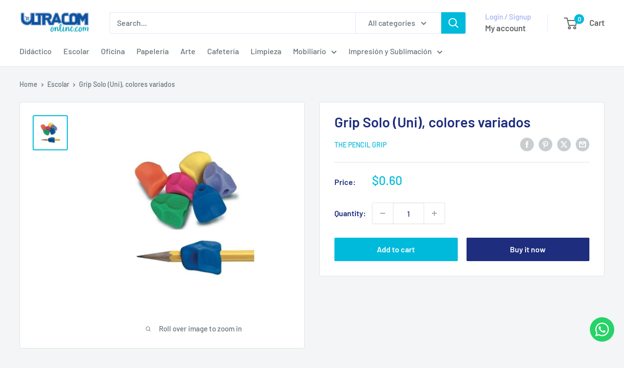

--- FILE ---
content_type: text/javascript
request_url: https://ultracomonline.com/cdn/shop/t/37/assets/fb-set.js?v=153718697022928448401767743195
body_size: -276
content:
const firebaseConfig={apiKey:"AIzaSyD-BeQhKbe6_gSF6GLYCrz-p_KS7RlKTtQ",authDomain:"uc-online-df7b6.firebaseapp.com",projectId:"uc-online-df7b6",storageBucket:"uc-online-df7b6.firebasestorage.app",messagingSenderId:"1051413076005",appId:"1:1051413076005:web:19c7ea5ec7491a9836c7cc"};firebase.initializeApp(firebaseConfig);const db=firebase.firestore();document.getElementById("quote-form").addEventListener("submit",async function(e){e.preventDefault();const name=document.getElementById("cname").value,mail=document.getElementById("cemail").value,product=document.getElementById("cproduct").value,comment=document.getElementById("ccomment").value;try{await db.collection("quote-entries").add({name,mail,product,comment,created:firebase.firestore.FieldValue.serverTimestamp()})}catch(error){console.error("Error submitting quote request:",error),alert("Failed to submit quote request.")}});
//# sourceMappingURL=/cdn/shop/t/37/assets/fb-set.js.map?v=153718697022928448401767743195
